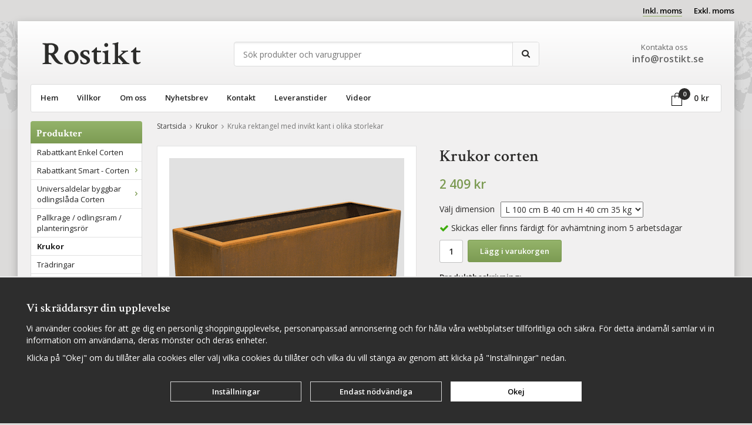

--- FILE ---
content_type: text/html; charset=UTF-8
request_url: https://rostikt.se/krukor/kruka-rektangel-med-invikt-kant-i-olika-storlekar/
body_size: 19320
content:
<!doctype html><html lang="sv" class=""><head><meta charset="utf-8"><title>Krukor cortenstål</title><meta name="description" content="Rostig kruka till trädgården"><meta name="keywords" content=""><meta name="robots" content="index, follow"><meta name="viewport" content="width=device-width, initial-scale=1"><!-- WIKINGGRUPPEN 9.4.0 --><link rel="shortcut icon" href="/favicon.png"><style>body{margin:0}*,*:before,*:after{-moz-box-sizing:border-box;-webkit-box-sizing:border-box;box-sizing:border-box}.wgr-icon{visibility:hidden}html{font-family:sans-serif;font-size:14px;line-height:1.45;color:#2c2b2a;-webkit-font-smoothing:antialiased}body{background-color:#dcdbda}.bg-holder{background-image:url(/frontend/view_desktop/design/leaves-bg__left.png),url(/frontend/view_desktop/design/leaves-bg__right.png);background-repeat:no-repeat;background-position:top left,top right}h1,h2,h3,h4,h5,h6{margin-top:0;margin-bottom:10px;font-weight:600;font-family:serif}h1{font-size:28px;line-height:1.25}.view-home h1{font-size:32px}h2{font-size:24px}h3{font-size:20px}h4{font-size:20px}h5{font-size:14px}h6{font-size:10px}p{margin:0 0 10px}b,strong,th{font-weight:600}th,td{text-align:left}img{max-width:100%;height:auto;vertical-align:middle}a{color:#777;text-decoration:underline}a:hover{color:#000}input,textarea{padding:8px 10px;border:1px solid #c2c2c2;border-radius:2px;color:#222;line-height:1.25;background-clip:padding-box}input:focus,textarea:focus{border-color:#b2b2b2;outline:none}select{padding:2px 3px;font-size:14px}input[type="checkbox"],input[type="radio"]{width:auto;height:auto;margin:0;padding:0;border:none;line-height:normal;cursor:pointer}input[type="radio"],input[type="checkbox"]{display:none;display:inline-block\9}input[type="radio"] + label,input[type="checkbox"] + label{cursor:pointer}input[type="radio"] + label:before,input[type="checkbox"] + label:before{display:inline-block;display:none\9;width:12px;height:12px;margin-right:4px;margin-top:3px;border:1px solid #a9a9a9;border-radius:2px;background:#f9f9f9;background:linear-gradient(#f9f9f9,#e9e9e9);vertical-align:top;content:''}input[type="radio"] + label:before{border-radius:50%}input[type="radio"]:checked + label:before{background:#f9f9f9 url(//wgrremote.se/img/mixed/checkbox-radio-2.png) center no-repeat;background-size:6px}input[type="checkbox"]:checked + label:before{background:#f9f9f9 url(//wgrremote.se/img/mixed/checkbox-box-2.png) center no-repeat;background-size:8px}input[type="radio"]:disabled + label:before,input[type="checkbox"]:disabled + label:before{background:#bbb;cursor:default}hr{display:block;height:1px;margin:15px 0;padding:0;border:0;border-top:1px solid #cfcfcf}.grid{margin-left:-20px}.grid:before,.grid:after{content:"";display:table}.grid:after{clear:both}.grid-item{display:inline-block;padding-left:20px;margin-bottom:20px;vertical-align:top}.grid--middle .grid-item{vertical-align:middle}.grid-item-1-1{width:100%}.grid-item-1-2{width:50%}.grid-item-1-3{width:33.33%}.grid-item-2-3{width:66.66%}.grid-item-1-4{width:25%}.grid-item-1-6{width:16.66%}.l-top-menu-holder{width:100%;background:transparent}.l-top-menu{color:#000;font-size:13px;font-weight:600;line-height:36px}.l-top-menu a{color:#000;text-decoration:none}.l-top-menu a:hover{color:#fff}.l-top-menu__left{float:left}.l-top-menu__right{float:right}.l-top-menu ul{margin:0;padding:0;list-style:none}.l-top-menu__left li{display:inline-block;margin-right:20px}.l-holder{position:relative;max-width:1220px;margin:0 auto 15px;border-radius:3px;background-color:#f1f0f0;box-shadow:0 5px 15px rgba(0,0,0,.25)}.l-constrained{position:relative;max-width:1220px;margin-left:auto;margin-right:auto}.l-menubar,.l-content{margin-left:22px;margin-right:22px}.l-header{position:relative;padding:35px 22px 25px;background-color:#f1f0f0;background-image:linear-gradient(to bottom,#fff,#f1f0f0)}.l-header__left{float:left;padding-left:20px}.l-header__right{float:right;padding-right:30px;color:#666;font-size:13px}.l-header__right h2,.l-header__right h3,.l-header__right h4{color:#222;font-size:23px;font-weight:700}.l-header__middle{overflow:hidden;padding-left:30px;padding-right:30px;text-align:center}.l-header__middle__inner{display:inline-block;width:100%;max-width:520px;text-align:left}.l-header__right *{margin-bottom:0}.l-menubar{position:relative;position:-webkit-sticky;position:sticky;top:0;left:0;z-index:10;min-height:46px;margin-bottom:15px;border:1px solid #dcdcdc;border-radius:3px;background-color:#fff}.is-menubar-sticky{position:fixed;top:0;left:0;right:0;width:100%;z-index:10;margin-left:auto;margin-right:auto}.l-main{overflow:hidden;margin-bottom:15px}.l-sidebar,.l-sidebar-primary{width:190px}.l-sidebar-primary{margin-right:25px;float:left}.l-sidebar{margin-left:25px;float:right}.l-product{overflow:hidden}.l-product-col-1{margin-bottom:20px;padding:20px 20px 10px;border:1px solid #e2e2e2;background:#fff}.l-product-col-1,.l-product-col-3{width:46%;float:left}.l-product-col-2{float:right;width:50%}.l-product-col-3{clear:left}.media{margin-bottom:15px}.media,.media-body{overflow:hidden}.media-img{margin-right:15px;float:left}.media-img img{display:block}.table{width:100%;border-collapse:collapse;border-spacing:0}.table td,.table th{padding:0}.default-table{width:100%}.default-table>thead>tr{border-bottom:1px solid #e2e2e2}.default-table>thead th{padding:8px}.default-table>tbody td{padding:8px}.label-wrapper{padding-left:20px}.label-wrapper>label{position:relative}.label-wrapper>label:before{position:absolute;margin-left:-20px}.nav,.nav-block,.nav-float{margin:0;padding-left:0;list-style-type:none}.nav>li,.nav>li>a{display:inline-block}.nav-float>li{float:left}.nav-block>li>a{display:block}.nav-tick li{margin-right:10px}.nav-tick{margin-bottom:10px}.block-list{margin:0;padding-left:0;list-style-type:none}.block-list a{text-decoration:none}.list-info dd{margin:0 0 15px}.neutral-btn{padding:0;border-style:none;background-color:transparent;outline:none;-webkit-appearance:none;-moz-appearance:none;appearance:none;-webkit-user-select:none;-moz-user-select:none;-ms-user-select:none;user-select:none}.breadcrumbs{margin-bottom:25px;font-size:12px}.breadcrumbs>li{color:#777}.breadcrumbs a{color:#444;text-decoration:none}.breadcrumbs .wgr-icon{margin-left:2px;margin-right:2px;color:#999}.sort-section{margin-bottom:15px}.sort-section>li{margin-right:4px}.highlight-bar{margin-top:20px;margin-bottom:10px;padding:7px 10px;border:1px solid #dcdcdc;background-color:#fff}.startpage-bar{margin-top:20px;margin-bottom:10px;color:#2c2c2a;font-size:24px;font-weight:600}.input-highlight{border:1px solid #dcdcdc;border-radius:4px;background-color:#fff;background-image:linear-gradient(to top,#fff 90%,#eee)}.input-highlight:focus{border-color:#dcdcdc}.site-logo{display:inline-block;max-width:100%}.site-banner{display:none}.vat-selector input[type="radio"] + label:before{display:none}.vat-selector label{margin-left:20px;border-bottom:1px solid transparent}.vat-selector input[type="radio"]:checked + label{border-color:#94b269}.site-nav{float:left}.site-nav>li{padding:10px 16px}.site-nav>li>a{display:block;padding:0;border-bottom:2px solid transparent;color:#222;font-size:13px;font-weight:600;line-height:24px;text-decoration:none;white-space:nowrap}.site-nav>li>a:hover{text-decoration:none}.site-nav>li:hover>a{border-color:#ccc}.site-nav>li.selected>a,.view-home .site-nav__home>a{border-color:#94b269}.site-nav__home .wgr-icon{position:relative;top:-2px;font-size:16px;vertical-align:middle}.lang-changer select{vertical-align:middle}.lang-changer__flag{margin-right:5px}.site-search{border:1px solid #dcdcdc;border-radius:4px;overflow:hidden}.site-search>.input-table__item{position:relative}.site-search__input,.site-search__btn{height:40px;padding-left:15px;vertical-align:top}.site-search__btn:focus{opacity:.6}.site-search__input{overflow:hidden;border-style:none;background-color:transparent;outline:none;text-overflow:ellipsis;white-space:nowrap;-webkit-appearance:none;-moz-appearance:none;appearance:none}.site-search__input::-ms-clear{display:none}.site-search__btn{padding-right:15px;border-left:1px solid #dcdcdc;background:#fafafa;border-top-left-radius:0;border-bottom-left-radius:0;font-size:15px}.module{margin-bottom:15px}.module__heading{margin:0;padding:9px 10px 5px;border-radius:4px 4px 0 0;background-color:#8ba961;background-image:linear-gradient(to bottom,#94b36a,#7c9b53);font-weight:700;font-size:17px;color:#fff}.module__body{padding:10px;border:1px solid #dcdcdc;border-top-style:none;background:#fff;font-size:13px}.module__body a{text-decoration:none}.listmenu{margin:0;padding-left:10px;list-style-type:none}.listmenu a{position:relative;display:block;color:#222;font-size:13px;text-decoration:none}.listmenu .selected{font-weight:700}.listmenu-0{padding-left:0}.listmenu-0:last-child{margin-bottom:-1px}.listmenu-0>li>a{padding-top:6px;padding-bottom:6px;padding-left:10px;padding-right:17px;border-bottom:solid 1px #e2e2e2;background-color:#fff}.listmenu-0>li:hover>a{background:#f5f5f5}.listmenu-1{padding-top:4px;padding-bottom:4px;padding-left:15px;border-bottom:solid 1px #e2e2e2;background:#f5f5f5}.listmenu-1>li>a{padding-top:4px;padding-bottom:4px}li .listmenu{display:none}.is-listmenu-opened>.listmenu{display:block}.menu-node{position:absolute;top:0;right:0;bottom:0;margin:auto;width:15px;height:12px;font-size:12px;color:#7c9b53}.btn{position:relative;display:inline-block;padding:8px 20px;border:1px solid #d7d7d7;border-radius:3px;background-color:#fff;background-image:linear-gradient(to bottom,#fff,#e9e9e9);color:#222;font-weight:600;font-size:13px;line-height:1.25;cursor:pointer;outline-style:none;text-decoration:none;-webkit-user-select:none;-moz-user-select:none;-ms-user-select:none;user-select:none;-webkit-tap-highlight-color:rgba(0,0,0,0)}.btn:hover,.btn:focus{text-decoration:none;background:#e2e2e2;color:#000}.btn:active{box-shadow:inset 0 3px 5px rgba(0,0,0,.125)}.btn--large{padding:10px 35px;font-size:18px}.btn--block{display:block;text-align:center}.btn--primary{border:1px solid #7c9b53;background-color:#8ba961;background-image:linear-gradient(to bottom,#94b36a,#7c9b53);color:#fff}.btn--primary:hover,.btn--primary:focus{text-decoration:none;background:#7c9b53;color:#fff}.price{font-weight:600;color:#7c9b53}.price-discount{color:#c00}.price-original{font-size:13px;text-decoration:line-through}.price-klarna{font-size:13px}.grid-gallery,.list-gallery,.row-gallery{margin:0;padding-left:0;list-style-type:none}.grid-gallery{margin-left:-2%}.grid-gallery>li{display:inline-block;*display:inline;width:23%;margin-left:2%;margin-bottom:2%;padding:12px 12px 18px;border:1px solid #ddd;background:#fff;vertical-align:top;cursor:pointer;zoom:1}.grid-gallery>li:hover{border-color:#ccc;box-shadow:1px 1px 3px rgba(0,0,0,.2)}.view-home .grid-gallery>li{width:31.33%}.view-checkout .grid-gallery>li{width:18%}.l-autocomplete .grid-gallery>li,.view-search .grid-gallery>li{width:31.33%}.list-gallery>li{margin-bottom:15px}.list-gallery>li:last-child{margin-bottom:0}.row-gallery>li{margin-bottom:15px;border:1px solid #e9e9e9;cursor:pointer}.product-item{position:relative}.product-item__img{position:relative;margin-bottom:7px;padding-bottom:70%;text-align:center}.product-item__img img{position:absolute;top:0;bottom:0;left:0;right:0;margin:auto;max-height:100%}.product-item__heading{height:35px;overflow:hidden;margin-bottom:7px;font-size:13px;font-weight:600;line-height:1.3}.product-item .price{font-size:17px}.product-item__buttons{margin-top:7px}.product-item-row{overflow:hidden;padding:15px}.product-item-row__img{float:left;width:80px;margin-right:15px;text-align:center}.product-item-row__img img{max-height:80px}.product-item-row__footer{float:right;text-align:right;margin-left:15px}.product-item-row__body{overflow:hidden}.product-item-row__price{margin-bottom:10px}.dropdown{display:none}.topcart{position:relative;z-index:2;display:block;float:right;height:46px;margin-right:15px;line-height:46px}.topcart__body{display:inline-block;margin-right:5px;cursor:pointer}.topcart__count{position:absolute;top:6px;left:12px;width:20px;height:20px;border-radius:50%;background:#2c2b2a;color:#ccc;font-size:11px;font-weight:700;line-height:20px;text-align:center}.topcart__subtotal{font-weight:600}.topcart__cart-icon{margin-right:20px}.topcart__alt-arrow{margin-right:10px;margin-left:6px;color:#888;font-size:11px}.popcart{display:none}.product-title{margin-bottom:15px}.product-carousel{margin-bottom:10px;overflow:hidden;position:relative}.product-carousel,.product-carousel__item{max-height:400px}.product-carousel__item{text-align:center;position:relative}.product-carousel__link{display:block;height:0;width:100%;cursor:pointer;cursor:-webkit-zoom-in;cursor:-moz-zoom-in;cursor:zoom-in}.product-carousel__img{position:absolute;top:0;left:0;right:0;bottom:0;margin:auto;max-height:100%;width:auto;object-fit:contain}.product-thumbs{margin-bottom:15px;font-size:0}.product-thumbs img{max-height:50px;margin-top:5px;margin-right:5px;cursor:pointer}.product-option-spacing{padding-right:10px;padding-bottom:7px}.product-cart-button-wrapper{margin-bottom:15px}.product-cart-button-wrapper .btn--primary{padding:10px 20px}.product-cart-button-wrapper .btn--primary:active{box-shadow:inset 0 5px 8px rgba(0,0,0,.125)}.product-quantity{width:40px;padding-top:10px;padding-bottom:10px;margin-right:8px;border-radius:3px;font-weight:600;text-align:center}.product-custom-fields{margin-left:5px;margin-top:10px}.product-price-field{margin-bottom:15px}.product-price-field .price{font-size:21px}.product-stock{margin-bottom:10px}.product-stock-item{display:none}.active-product-stock-item{display:block}.product-stock-item__text{vertical-align:middle}.product-stock-item .wgr-icon{vertical-align:middle;font-size:16px}.in-stock .wgr-icon{color:#3eac0d}.on-order .wgr-icon{color:#eba709}.soon-out-of-stock .wgr-icon{color:#114b85}.out-of-stock>.wgr-icon{color:#d4463d}.product-part-payment-klarna,.product-part-payment-hbank{margin-bottom:10px}.product-unitsetting-container{margin:10px 0}.rss-logo .wgr-icon{font-size:14px;vertical-align:middle}.rss-logo a{color:#333}.rss-logo a:hover{color:#db6b27;text-decoration:none}.spinner-container{position:relative;z-index:9;color:#222}.spinner-container--small{height:25px}.spinner-container--large{height:100px}.spinner-container--pno{position:absolute;top:50%;right:14px}.spinner-container--kco{height:300px;color:#0070ba}.video-wrapper{position:relative;padding-bottom:56.25%;padding-top:25px;height:0;margin-bottom:20px}.video-wrapper iframe{position:absolute;top:0;left:0;width:100%;height:100%}.input-form input,.input-form textarea{width:100%}.input-form__row{margin-bottom:8px}.input-form label{display:inline-block;margin-bottom:2px}.max-width-form{max-width:300px}.max-width-form-x2{max-width:400px}.input-group{position:relative;overflow:hidden;vertical-align:middle}.input-group .input-group__item{position:relative;float:left;width:50%}.input-group .input-group__item:first-child{width:48%;margin-right:2%}.input-group-1-4 .input-group__item{width:70%}.input-group-1-4>.input-group__item:first-child{width:28%}.input-table{display:table}.input-table__item{display:table-cell;white-space:nowrap}.input-table--middle .input-table__item{vertical-align:middle}.flexslider{height:0;overflow:hidden}.view-home .flexslider{margin-bottom:25px}.flex__item{position:relative;display:none;-webkit-backface-visibility:hidden}.flex__item:first-child{display:block}.flexslider .is-flex-lazyload{visibility:hidden}.is-flex-loading .flex-arrow{visibility:hidden}.is-flex-touch .flex-arrows{display:none}.is-flex-loading .flex-nav{visibility:hidden;opacity:0}.flex-nav{margin-top:15px;margin-bottom:10px;opacity:1;visibility:visible}.view-home .flex-nav{position:absolute;bottom:5px;left:0;right:0;z-index:2;margin:0}.flex-nav--paging{text-align:center}.flex-nav--paging li{display:inline-block;margin:0 4px}.flex-nav--paging a{display:block;width:9px;height:9px;background:#666;background:rgba(0,0,0,.2);border-radius:100%;cursor:pointer;text-indent:-9999px;-webkit-tap-highlight-color:rgba(0,0,0,0)}.flex-nav--paging .flex-active a{background:#000;background:rgba(0,0,0,.5);cursor:default}.view-home .flex-nav--paging a{width:12px;height:12px;border:2px solid #fff;box-shadow:1px 1px 3px rgba(0,0,0,.2)}.view-home .flex-nav--paging .flex-active a{background:#fff}.flex-nav--thumbs{overflow:hidden}.flex-nav--thumbs li{width:9%;float:left}.flex-nav--thumbs img{opacity:.7;cursor:pointer}.flex-nav--thumbs img:hover,.flex-nav--thumbs .flex-active img{opacity:1}.flex-nav--thumbs .flex-active{cursor:default}.flex-banner{position:absolute;top:20px;left:20px;width:102px;height:100px;padding-left:18px;padding-right:18px;background-image:url(/frontend/view_desktop/design/campaign-bg.png);background-repeat:no-repeat;background-size:contain;background-position:center center;color:#fff;text-align:center}.flex-banner h3{margin-bottom:0;font-size:20px;line-height:1.2}.flex-caption{position:absolute;top:10px;bottom:0;left:0;right:0;z-index:8;padding:0 20px;overflow:hidden;color:#fff;text-align:center;text-shadow:1px 1px 3px rgba(0,0,0,.4)}.flex-caption .btn{text-shadow:none}.flex-caption h2{margin-bottom:0;font-size:60px;line-height:1.1}.flex-caption p{padding:0 0 5px;margin:0;font-size:16px;color:#fff}.flex-caption .btn{margin-top:20px;padding:12px 40px}.is-hidden{display:none!important}.is-lazyload,.is-lazyloading{visibility:hidden;opacity:0}.is-lazyloaded{visibility:visible;opacity:1;transition:opacity .3s}.clearfix:before,.clearfix:after{content:"";display:table}.clearfix:after{clear:both}.clearfix{*zoom:1}.clear{clear:both}.flush{margin:0!important}.wipe{padding:0!important}.right{float:right!important}.left{float:left!important}.float-none{float:none!important}.text-left{text-align:left!important}.text-center{text-align:center!important}.text-right{text-align:right!important}.display-table{display:table;width:100%;height:100%}.display-tablecell{display:table-cell;vertical-align:middle}.align-top{vertical-align:top!important}.align-middle{vertical-align:middle!important}.align-bottom{vertical-align:bottom!important}.go:after{content:"\00A0" "\00BB"!important}.stretched{width:100%!important}.center-block{display:block;margin-left:auto;margin-right:auto}.muted{color:#999}.brand{color:#7c9b53}.l-mobile-header,.l-mobile-nav,.sort-select,.checkout-cart-row-small,.l-autocomplete-mobile-form,.is-mobile-cart-modal{display:none}.l-menubar{max-width:1176px!important}@media all and (max-width:768px){.grid-item-1-4{width:50%}.grid-item-1-6{width:31.33%}}@media all and (max-width:480px){.grid{margin-left:0}.grid-item{padding-left:0}.grid-item-1-2,.grid-item-1-3,.grid-item-2-3,.grid-item-1-4{width:100%}.grid-item-1-6{width:50%}}@media all and (max-width:1250px){.l-holder,.l-autocomplete,.l-constrained{margin-left:15px;margin-right:15px;width:auto}.l-top-menu{font-size:12px}.site-nav>li{padding:10px 12px}}@media all and (max-width:960px){.l-menubar,.l-content{margin-left:15px;margin-right:15px}.l-header{padding-left:15px;padding-right:15px}.l-header__left{padding-left:0}.l-header__right{padding-right:0}.l-sidebar{display:none}.l-top-menu{font-size:11px}.l-top-menu__left li{margin-right:10px}.vat-selector label{margin-left:10px}}@media all and (max-width:850px){.l-top-menu{font-size:10px}.l-top-menu__left li{margin-right:8px}}@media all and (max-width:768px){body:not(.view-checkout){background:#f1f0f0}.bg-holder{padding-top:0;background-image:none}.l-inner,.view-home .l-inner,.view-checkout .l-inner{margin-left:0;margin-right:0}.l-menubar-wrapper,.l-menubar,.l-top-menu-holder{display:none}.l-menubar{margin-left:0;margin-right:0}.l-sidebar-primary{display:none}.l-content,.view-checkout .l-content{margin-top:15px;margin-left:15px;margin-right:15px}.l-holder{margin:0;margin-top:65px;background:#f1f0f0;box-shadow:none;border-radius:0}.l-mobile-header,.l-autocomplete-mobile-form{height:65px}.l-mobile-header{position:fixed;overflow:hidden;top:0;left:0;z-index:1000;display:block;width:100%;background-color:#f1f0f0;background-image:linear-gradient(to bottom,#fff,#f1f0f0);border-bottom:1px solid #ccc}.view-checkout .l-mobile-header,.l-mobile-header.zoomed{position:absolute}.l-header,.l-mobile-nav{display:none}}@media screen and (orientation:landscape){.l-mobile-header{position:absolute}}@media all and (max-width:480px){.l-holder{margin-top:50px}.l-mobile-header,.l-autocomplete-mobile-form{height:50px}.l-mobile-nav{top:50px}.breadcrumbs{margin-bottom:15px}}@media all and (max-width:600px){.l-product-col-1,.l-product-col-2,.l-product-col-3{width:auto;padding-right:0;float:none}.l-product-col-1{padding:10px}}@media all and (max-width:768px){.btn:hover,.btn:focus{opacity:1}.mini-site-logo,.mini-site-logo img{position:absolute;top:0;bottom:0}.mini-site-logo{left:95px;right:95px;margin:auto}.mini-site-logo a{-webkit-tap-highlight-color:rgba(0,0,0,0)}.mini-site-logo img{left:0;right:0;max-width:155px;max-height:100%;margin:auto;padding-top:5px;padding-bottom:5px}.mini-site-logo img:hover,.mini-site-logo img:active{opacity:.8}.is-mobile-cart-modal{position:fixed;top:auto;bottom:0;left:0;right:0;z-index:100;display:none;padding:20px;background-color:#FFF;box-shadow:0 0 10px rgba(0,0,0,.2);-webkit-transform:translate3d(0,100%,0);transform:translate3d(0,100%,0);transition-property:visibility,-webkit-transform;transition-property:visibility,transform;transition-duration:0.2s;transition-delay:0.1s}.is-mobile-cart-modal.is-active{will-change:transform;display:block}.is-mobile-cart-modal.is-opend{-webkit-transform:translate3d(0,0,0);transform:translate3d(0,0,0)}.is-mobile-cart-modal .btn{display:block;padding:10px;margin-top:10px;margin-bottom:10px;float:left;width:47%;text-align:center}.is-mobile-cart-modal .icon-check{margin-right:4px;width:20px;height:20px;display:inline-block;background:#693;border-radius:50%;line-height:20px;color:#fff;font-size:12px;text-align:center;vertical-align:middle}.is-mobile-cart-modal .btn:last-child{float:right}.product-item,.category-item{-webkit-tap-highlight-color:rgba(0,0,0,0)}.product-item__img img,.category-item__img img{transition:opacity 0.2s}.product-item__img img:hover,.product-item__img img:active,.category-item__img img:hover,.category-item__img img:active{opacity:.8}}@media all and (max-width:480px){.mini-site-logo img{max-width:135px}}@media all and (max-width:1250px){.product-item__buttons .btn{padding:7px 16px}}@media all and (max-width:960px){.grid-gallery>li,.view-checkout .grid-gallery>li{width:31.33%}}@media all and (max-width:600px){.grid-gallery>li,.view-home .grid-gallery>li,.view-checkout .grid-gallery>li,.view-search .grid-gallery>li,.l-autocomplete .grid-gallery>li{width:48%;padding:6px 6px 10px}}@media all and (max-width:480px){.product-item__buttons .btn{padding:7px 15px}}@media all and (max-width:480px){.product-carousel,.product-carousel__item{max-height:250px}.product-cart-button-wrapper .btn--primary{display:block;text-align:center;width:100%}}@media all and (max-width:960px){.hide-for-xlarge{display:none!important}}@media all and (max-width:768px){.hide-for-large{display:none!important}}@media all and (max-width:480px){.hide-for-medium{display:none!important}}@media all and (max-width:320px){.hide-for-small{display:none!important}}@media all and (min-width:769px){.hide-on-desktop{display:none}}@media all and (max-width:768px){.hide-on-touch{display:none}}</style><link rel="preload" href="/frontend/view_desktop/css/compiled/compiled.css?v=1244" as="style" onload="this.rel='stylesheet'"><noscript><link rel="stylesheet" href="/frontend/view_desktop/css/compiled/compiled.css?v=1244"></noscript><script>/*! loadCSS: load a CSS file asynchronously. [c]2016 @scottjehl, Filament Group, Inc. Licensed MIT */
!function(a){"use strict";var b=function(b,c,d){function j(a){return e.body?a():void setTimeout(function(){j(a)})}function l(){f.addEventListener&&f.removeEventListener("load",l),f.media=d||"all"}var g,e=a.document,f=e.createElement("link");if(c)g=c;else{var h=(e.body||e.getElementsByTagName("head")[0]).childNodes;g=h[h.length-1]}var i=e.styleSheets;f.rel="stylesheet",f.href=b,f.media="only x",j(function(){g.parentNode.insertBefore(f,c?g:g.nextSibling)});var k=function(a){for(var b=f.href,c=i.length;c--;)if(i[c].href===b)return a();setTimeout(function(){k(a)})};return f.addEventListener&&f.addEventListener("load",l),f.onloadcssdefined=k,k(l),f};"undefined"!=typeof exports?exports.loadCSS=b:a.loadCSS=b}("undefined"!=typeof global?global:this);
function onloadCSS(a,b){function d(){!c&&b&&(c=!0,b.call(a))}var c;a.addEventListener&&a.addEventListener("load",d),a.attachEvent&&a.attachEvent("onload",d),"isApplicationInstalled"in navigator&&"onloadcssdefined"in a&&a.onloadcssdefined(d)}!function(a){if(a.loadCSS){var b=loadCSS.relpreload={};if(b.support=function(){try{return a.document.createElement("link").relList.supports("preload")}catch(a){return!1}},b.poly=function(){for(var b=a.document.getElementsByTagName("link"),c=0;c<b.length;c++){var d=b[c];"preload"===d.rel&&"style"===d.getAttribute("as")&&(a.loadCSS(d.href,d),d.rel=null)}},!b.support()){b.poly();var c=a.setInterval(b.poly,300);a.addEventListener&&a.addEventListener("load",function(){a.clearInterval(c)}),a.attachEvent&&a.attachEvent("onload",function(){a.clearInterval(c)})}}}(this);</script><link rel="canonical" href="https://rostikt.se/krukor/kruka-rektangel-med-invikt-kant-i-olika-storlekar/"><script>window.dataLayer = window.dataLayer || [];
function gtag(){dataLayer.push(arguments);}
gtag('consent', 'default', {
'ad_storage': 'denied',
'analytics_storage': 'denied',
'ad_user_data': 'denied',
'ad_personalization': 'denied'
});
window.updateGoogleConsents = (function () {
let consents = {};
let timeout;
const addConsents = (function() {
let executed = false;
return function() {
if (!executed) {
executed = true;
gtag('consent', 'update', consents);
delete window.updateGoogleConsents;
}
}
})();
return function (obj) {
consents = { ...consents, ...obj };
clearTimeout(timeout);
setTimeout(addConsents, 25);
}
})();</script><script>document.addEventListener('DOMContentLoaded', function(){
$(document).on('acceptCookies1', function() {
$('body').append(atob('PHNjcmlwdD51cGRhdGVHb29nbGVDb25zZW50cyh7ICdhZF9zdG9yYWdlJzogJ2dyYW50ZWQnIH0pOzwvc2NyaXB0Pg=='));
});
});</script><script>document.addEventListener('DOMContentLoaded', function(){
$(document).on('acceptCookies1', function() {
$('body').append(atob('PHNjcmlwdD51cGRhdGVHb29nbGVDb25zZW50cyh7ICdhbmFseXRpY3Nfc3RvcmFnZSc6ICdncmFudGVkJyB9KTs8L3NjcmlwdD4='));
});
});</script><script>document.addEventListener('DOMContentLoaded', function(){
$(document).on('acceptCookies1', function() {
$('body').append(atob('PHNjcmlwdD51cGRhdGVHb29nbGVDb25zZW50cyh7ICdhZF91c2VyX2RhdGEnOiAnZ3JhbnRlZCcgfSk7PC9zY3JpcHQ+'));
});
});</script><script>document.addEventListener('DOMContentLoaded', function(){
$(document).on('acceptCookies1', function() {
$('body').append(atob('PHNjcmlwdD51cGRhdGVHb29nbGVDb25zZW50cyh7ICdhZF9wZXJzb25hbGl6YXRpb24nOiAnZ3JhbnRlZCcgfSk7PC9zY3JpcHQ+'));
});
});</script><script>document.addEventListener('DOMContentLoaded', function(){
$(document).on('denyCookies1', function() {
$('body').append(atob('PHNjcmlwdD51cGRhdGVHb29nbGVDb25zZW50cyh7ICdhZF9zdG9yYWdlJzogJ2RlbmllZCcgfSk7PC9zY3JpcHQ+'));
});
});</script><script>document.addEventListener('DOMContentLoaded', function(){
$(document).on('denyCookies1', function() {
$('body').append(atob('PHNjcmlwdD51cGRhdGVHb29nbGVDb25zZW50cyh7ICdhbmFseXRpY3Nfc3RvcmFnZSc6ICdkZW5pZWQnIH0pOzwvc2NyaXB0Pg=='));
});
});</script><script>document.addEventListener('DOMContentLoaded', function(){
$(document).on('denyCookies1', function() {
$('body').append(atob('PHNjcmlwdD51cGRhdGVHb29nbGVDb25zZW50cyh7ICdhZF91c2VyX2RhdGEnOiAnZGVuaWVkJyB9KTs8L3NjcmlwdD4='));
});
});</script><script>document.addEventListener('DOMContentLoaded', function(){
$(document).on('denyCookies1', function() {
$('body').append(atob('PHNjcmlwdD51cGRhdGVHb29nbGVDb25zZW50cyh7ICdhZF9wZXJzb25hbGl6YXRpb24nOiAnZGVuaWVkJyB9KTs8L3NjcmlwdD4='));
});
});</script><script>if (typeof dataLayer == 'undefined') {var dataLayer = [];} dataLayer.push({"ecommerce":{"currencyCode":"SEK","detail":{"products":[{"name":"Kruka rektangel med invikt kant i olika storlekar","id":"krukarektangelkant-8","price":2409,"category":"krukor"}]}}}); dataLayer.push({"event":"fireRemarketing","remarketing_params":{"ecomm_prodid":"krukarektangelkant-8","ecomm_category":"krukor","ecomm_totalvalue":2409,"isSaleItem":false,"ecomm_pagetype":"product"}}); (function(w,d,s,l,i){w[l]=w[l]||[];w[l].push({'gtm.start':
new Date().getTime(),event:'gtm.js'});var f=d.getElementsByTagName(s)[0],
j=d.createElement(s),dl=l!='dataLayer'?'&l='+l:'';j.async=true;j.src=
'//www.googletagmanager.com/gtm.js?id='+i+dl;f.parentNode.insertBefore(j,f);
})(window,document,'script','dataLayer','GTM-WX3DND2')</script><script>(function(i,s,o,g,r,a,m){i['GoogleAnalyticsObject']=r;i[r]=i[r]||function(){
(i[r].q=i[r].q||[]).push(arguments)},i[r].l=1*new Date();a=s.createElement(o),
m=s.getElementsByTagName(o)[0];a.async=1;a.src=g;m.parentNode.insertBefore(a,m)
})(window,document,'script','//www.google-analytics.com/analytics.js','ga');
ga('create', 'UA-114409755-1', 'auto'); ga('require', 'ec'); ga('set', '&cu', 'SEK');ga('ec:addProduct', {"name":"Kruka rektangel med invikt kant i olika storlekar","id":"krukarektangelkant-8","price":2409,"category":"krukor"}); ga('ec:setAction', 'detail'); ga('send', 'pageview'); </script><script>document.addEventListener('DOMContentLoaded', function(){
$(document).on('acceptCookies1', function() {
$('body').append(atob('PHNjcmlwdD4hZnVuY3Rpb24oZixiLGUsdixuLHQscyl7aWYoZi5mYnEpcmV0dXJuO249Zi5mYnE9ZnVuY3Rpb24oKXtuLmNhbGxNZXRob2Q/[base64]'));
});
});</script><meta name="google-site-verification" content="7rGaS7rjSbHxKH3jkT76MGECmb_P6zisFC04Z2JBQ-A" /><script type="application/ld+json">{
"@context": "https://schema.org",
"@type": "GardenStore",
"name": "Rostikt AB",
"image": "https://rostikt.se/frontend/view_desktop/design/logos/logo_sv.png",
"@id": "",
"url": "https://rostikt.se/",
"telephone": "0322-46006",
"address": {
"@type": "PostalAddress",
"streetAddress": "Lärkvägen 4",
"addressLocality": "Alingsås",
"postalCode": "441 40",
"addressCountry": "SE"
},
"geo": {
"@type": "GeoCoordinates",
"latitude": 57.92516670000001,
"longitude": 12.5378506
} ,
"sameAs": [
"https://www.facebook.com/Rostikt-2029833887264596/",
"https://www.instagram.com/rostikt.se/"
]
}</script><meta name="google-site-verification" content="Zx4Ygkwkz8V2vZQis4SkISkfW8bJuKQowcS2awOdmzk" /><meta property="og:title" content="Krukor corten"/><meta property="og:description" content="Information om våra leveranstider finns i huvudmenyn till vänster under kategorin ”Övrigt”.Vi skickar våra produkter över hela Sverige. Fraktkostnaden räknas ut automatiskt och syns i kassan efter att önskat antal produkter lagts i varukorgen. Det går även bra att avhämta beställningar i vår verkstad som ligger i Alingsås.Kruka cortenplåt , även kallad planteringskärl med botten och en invikt kant längst upp.Materialtjocklek 3mmVåra krukor har dräneringshål i botten.Vill du inte ha botten så klicka in på Pallkrage / Odlingsram / Planteringsrör iställetBotten sitter ca 2 cm ifrån botten på krukan men du kan också välja själv på vilken höjd du vill ha din plåt , tex när vill du ha en stor kruka men du har växter som inte kräver så stor jordmängd. Vi svetsar dit botten på den höjd du vill ha utan extra kostnad och du slipper fylla ut krukan med lecakulor / jord i onödan.Vi tillverkar självklart produkterna i andra dimensioner helt enligt dina önskemål och drömmar.Våra produkter av det trögrostande materialet corten levereras plåtrena och rostar när dom står utomhus. Vill du skynda på rostprocessen så kan du blanda lite vanligt bordssalt med vatten och spraya på med en blomspruta, en matsked eller 2 till 0,5 liter vatten brukar vara ganska lagom. Gör detta ca 2 gånger om dagen i 2 dagar. Spraya sedan med rent vatten några gånger för att få bort saltresterna. Ju fler gånger du blöter ner stålet och sedan låter det torka desto fortare får du en snygg rostyta."/><meta property="og:type" content="product"/><meta property="og:url" content="https://rostikt.se/krukor/kruka-rektangel-med-invikt-kant-i-olika-storlekar/"/><meta property="og:site_name" content="ROSTIKT AB"/><meta property="product:retailer_item_id" content="krukarektangelkant-8"/><meta property="product:price:amount" content="2409" /><meta property="product:price:currency" content="SEK" /><meta property="product:availability" content="instock" /><meta property="og:image" content="https://rostikt.se/images/zoom/krukakant9.png"/><meta property="og:image" content="https://rostikt.se/images/zoom/krukakant8.png"/><meta property="og:image" content="https://rostikt.se/images/zoom/krukakant13.png"/><meta property="og:image" content="https://rostikt.se/images/zoom/krukakant15.png"/><meta property="og:image" content="https://rostikt.se/images/zoom/_dsc1122-kopia-2.jpg"/></head><body class="view-product" itemscope itemtype="http://schema.org/ItemPage"><div id="fb-root"></div><!-- Google Tag Manager (noscript) --><noscript><iframe src="https://www.googletagmanager.com/ns.html?id=GTM-WX3DND2"
height="0" width="0" style="display:none;visibility:hidden"></iframe></noscript><!-- End Google Tag Manager (noscript) --><div class="l-mobile-header"><button class="neutral-btn mini-menu" id="js-mobile-menu"><i class="wgr-icon icon-navicon"></i></button><button class="neutral-btn mini-search js-touch-area" id="js-mobile-search"><i class="wgr-icon icon-search"></i></button><div class="mini-site-logo"><a href="/"><img src="/frontend/view_desktop/design/logos/logo_sv.png" class="mini-site-logo" alt="ROSTIKT AB"></a></div><button class="neutral-btn mini-cart js-touch-area" id="js-mobile-cart" onclick="goToURL('/checkout')"><span class="mini-cart-inner" id="js-mobile-cart-inner"><i class="wgr-icon icon-cart"></i></span></button></div><div class="page"><div class="l-top-menu-holder"><div class="l-top-menu l-constrained clearfix"><div class="l-top-menu__left"></div><div class="l-top-menu__right"><form class="vat-selector" action="#" method="get" onsubmit="return false"><input type="radio" name="vatsetting" value="inkl" id="vatsetting_inkl"
class="js-set-vatsetting"
checked><label for="vatsetting_inkl">Inkl. moms</label><input type="radio" name="vatsetting" value="exkl" id="vatsetting_exkl"
class="js-set-vatsetting" ><label for="vatsetting_exkl">Exkl. moms</label></form> <!-- End .vat-selector --></div></div></div><div class="bg-holder"><div class="l-holder clearfix"><div class="l-header clearfix"><div class="l-header__left"><a class="site-logo" href="/"><img src="/frontend/view_desktop/design/logos/logo_sv.png" alt="ROSTIKT AB"></a></div><div class="l-header__right"><p>&nbsp; &nbsp;&nbsp; Kontakta oss&nbsp;</p><p><span style="font-size:16px;"><strong>info@rostikt.se</strong></span></p></div><div class="l-header__middle"><div class="l-header__middle__inner"><!-- Search Box --><form method="get" action="/search/" class="site-search input-highlight input-table input-table--middle" itemprop="potentialAction" itemscope itemtype="http://schema.org/SearchAction"><meta itemprop="target" content="https://rostikt.se/search/?q={q}"/><input type="hidden" name="lang" value="sv"><div class="input-table__item stretched"><input type="search" autocomplete="off" value="" name="q" class="js-autocomplete-input stretched site-search__input" placeholder="Sök produkter och varugrupper" required itemprop="query-input"><div class="is-autocomplete-preloader preloader preloader--small preloader--middle"><div class="preloader__icn"><div class="preloader__cut"><div class="preloader__donut"></div></div></div></div></div><div class="input-table__item"><button type="submit" class="neutral-btn site-search__btn"><i class="wgr-icon icon-search"></i></button></div></form></div></div></div><!-- End .l-header --><div class="l-menubar clearfix"><ul class="nav-float site-nav"><li class="site-nav__home"><a href="/">Hem</a></li><li class=""><a href="/info/kop-och-leveransvillkor/">Villkor</a></li><li class=""><a href="/info/om-oss/">Om oss</a></li><li class=""><a href="/newsletter/">Nyhetsbrev</a></li><li class=""><a href="/contact/">Kontakt</a></li><li class=""><a href="/info/leveranstider/">Leveranstider</a></li><li class=""><a href="/info/videor/">Videor</a></li></ul><!--End .site-nav --><div class="topcart" id="js-topcart"><img src="/frontend/view_desktop/design/topcart_cartsymbol.png" class="topcart__cart-icon" alt="Cart"><span class="topcart__count">0</span><span class="topcart__subtotal">0 kr</span><div class="topcart__body" id="js-topcart-body"></div></div><div class="popcart" id="js-popcart"></div></div> <!-- End .l-menubar --><div class="l-content clearfix"><div class="l-sidebar-primary"><!-- Categories --><div class="module"><h5 class="module__heading">Produkter</h5><div class="module__body wipe"><ul class="listmenu listmenu-0"><li><a href="/rabattkant-enkel-corten/" title="Rabattkant Enkel Corten">Rabattkant Enkel Corten</a></li><li><a href="/rabattkant-smart-corten/" title="Rabattkant Smart - Corten">Rabattkant Smart - Corten<i class="menu-node js-menu-node wgr-icon icon-arrow-right5" data-arrows="icon-arrow-down5 icon-arrow-right5"></i></a><ul class="listmenu listmenu-1"><li><a href="/rabattkant-smart-corten/rabattkant-10cm-hog/" title="Rabattkant 10cm hög">Rabattkant 10cm hög</a></li><li><a href="/rabattkant-smart-corten/rabattkant-19cm-hog/" title="Rabattkant 19cm hög">Rabattkant 19cm hög</a></li><li><a href="/rabattkant-smart-corten/rabattkant-30cm-hog/" title="Rabattkant 30cm hög">Rabattkant 30cm hög</a></li></ul></li><li><a href="/universaldelar-byggbar-odlingslada-corten/" title="Universaldelar byggbar odlingslåda Corten">Universaldelar byggbar odlingslåda Corten<i class="menu-node js-menu-node wgr-icon icon-arrow-right5" data-arrows="icon-arrow-down5 icon-arrow-right5"></i></a><ul class="listmenu listmenu-1"><li><a href="/universaldelar-byggbar-odlingslada-corten/universaldelar-25cm-hog/" title="Universaldelar 25cm hög">Universaldelar 25cm hög</a></li><li><a href="/universaldelar-byggbar-odlingslada-corten/universaldelar-40cm-hog/" title="Universaldelar 40cm hög">Universaldelar 40cm hög</a></li><li><a href="/universaldelar-byggbar-odlingslada-corten/universaldelar-60cm-hog/" title="Universaldelar 60cm hög">Universaldelar 60cm hög</a></li><li><a href="/universaldelar-byggbar-odlingslada-corten/universaldelar-80cm-hog/" title="Universaldelar 80cm hög">Universaldelar 80cm hög</a></li></ul></li><li><a href="/pallkrage-odlingsram-planteringsror/" title="Pallkrage / odlingsram / planteringsrör">Pallkrage / odlingsram / planteringsrör</a></li><li class="is-listmenu-opened"><a class="selected" href="/krukor/" title="Krukor">Krukor</a></li><li><a href="/tradringar/" title="Trädringar">Trädringar</a></li><li><a href="/spalje/" title="Spaljè">Spaljè</a></li><li><a href="/kruka-med-skarmvagg-spalje/" title="Kruka med skärmvägg / spaljè">Kruka med skärmvägg / spaljè</a></li><li><a href="/vattenspegel-eldfat-fagelbad/" title="VATTENSPEGEL / ELDFAT / FÅGELBAD">VATTENSPEGEL / ELDFAT / FÅGELBAD</a></li><li><a href="/l-stod-stodmur-corten/" title="L-stöd / Stödmur Corten">L-stöd / Stödmur Corten<i class="menu-node js-menu-node wgr-icon icon-arrow-right5" data-arrows="icon-arrow-down5 icon-arrow-right5"></i></a><ul class="listmenu listmenu-1"><li><a href="/l-stod-stodmur-corten/40cm-hojd/" title="40cm höjd">40cm höjd</a></li><li><a href="/l-stod-stodmur-corten/60cm-hojd/" title="60cm Höjd">60cm Höjd</a></li><li><a href="/l-stod-stodmur-corten/80cm-hojd/" title="80cm höjd">80cm höjd</a></li></ul></li><li><a href="/tradgardsdekorationer-skyltar-marshallhallare-eldkorgar-mm/" title="Trädgårdsdekorationer, skyltar, marshallhållare, eldkorgar mm">Trädgårdsdekorationer, skyltar, marshallhållare, eldkorgar mm</a></li><li><a href="/hussiffror-cortenstal/" title="Hussiffror Cortenstål">Hussiffror Cortenstål</a></li><li><a href="/mattanpassade-cortenprodukter-fyll-i-matt-och-se-pris-direkt/" title="MÅTTANPASSADE CORTENPRODUKTER. FYLL I MÅTT OCH SE PRIS DIREKT">MÅTTANPASSADE CORTENPRODUKTER. FYLL I MÅTT OCH SE PRIS DIREKT</a></li><li><a href="/specialbestallningar/" title="Specialbeställningar">Specialbeställningar</a></li></ul><ul class="listmenu listmenu-0"></ul></div></div> <!-- End .module --><!-- Other Stuff --><div class="module"><h5 class="module__heading">Övrigt</h5><div class="module__body wipe"><ul class="listmenu listmenu-0"><li><a class="" href="/info/fakta-om-cortenstal/">Fakta om cortenstål</a></li><li><a class="" href="/info/leveranstider/">Leveranstider</a></li><li><a class="" href="/links/">Länkar</a></li><li><a class="" href="/about-cookies/">Om cookies</a></li></ul></div></div> <!-- End .module --><div class="module"><h5 class="module__heading">Kundtjänst</h5><div class="module__body"><p>Varmt v&auml;lkommen att kontakta oss!</p><p><span style="font-size: 16px;"><a href="mailto:info@rostikt.se">info@rostikt.se</a></span></p><p><strong><i class="wgr-icon icon-phone icon-v-center" style="color:rgb(102, 153, 51);font-size:20px;"></i><span style="font-size: 14px; vertical-align: middle;">&nbsp; <a href="http://tel:032246006">032246006</a></span></strong></p><p><b>Telefontider:</b></p><p>M&aring;n-Tors&nbsp;kl. 10:00-12:00</p><p>&nbsp;</p></div></div><!-- End .module --><div class="module"><h5 class="module__heading">Betalsätt</h5><div class="module__body"><p>Hos oss handlar du tryggt och s&auml;kert och betalar med kort, bank eller mot faktura.</p><p><img alt="" height="75" src="/userfiles/image/small-pay.jpg" width="128"></p><p>&nbsp;</p><p>​</p></div></div><!-- End .module --></div><!-- End of .l-sidebar-primary --><div class="l-main"><ol class="nav breadcrumbs clearfix" itemprop="breadcrumb" itemscope itemtype="http://schema.org/BreadcrumbList"><li itemprop="itemListElement" itemscope itemtype="http://schema.org/ListItem"><meta itemprop="position" content="1"><a href="/" itemprop="item"><span itemprop="name">Startsida</span></a><i class="wgr-icon icon-arrow-right5" style="vertical-align:middle;"></i></li><li itemprop="itemListElement" itemscope itemtype="http://schema.org/ListItem"><meta itemprop="position" content="2"><a href="/krukor/" title="Krukor" itemprop="item"><span itemprop="name">Krukor</span></a><i class="wgr-icon icon-arrow-right5" style="vertical-align:middle;"></i></li><li>Kruka rektangel med invikt kant i olika storlekar</li></ol><div class="l-inner"><div itemprop="mainEntity" itemscope itemtype="http://schema.org/Product"><div class="l-product"><div class="l-product-col-1"><div class="flexslider-container is-flex-loading"><div class="product-carousel"><div class="flexslider" style="padding-bottom: 95%;"><ul class="flex__items block-list clearfix"><li class="product-carousel__item flex__item js-photoswipe-item" data-id="1799" data-index="0"><a class="product-carousel__link" style="padding-bottom: 95%;" rel="produktbilder" href="/images/zoom/krukakant9.png" data-size="1200x1140"><img class="product-carousel__img "
data-id="1799" data-optionids="227" src="/images/normal/krukakant9.png" srcset="/images/2x/normal/krukakant9.png 2x"
alt="kruka-utomhus" itemprop="image"></a></li><li class="product-carousel__item flex__item js-photoswipe-item" data-id="1798" data-index="1"><a class="product-carousel__link" style="padding-bottom: 95%;" rel="produktbilder" href="/images/zoom/krukakant8.png" data-size="1200x1140"><img class="product-carousel__img
is-lazyload is-flex-lazyload"
data-id="1798" data-optionids="394" data-src="/images/normal/krukakant8.png" data-srcset="/images/2x/normal/krukakant8.png 2x"
alt="utomhuskruka" itemprop="image"><div class="preloader preloader--middle"><div class="preloader__icn"><div class="preloader__cut"><div class="preloader__donut"></div></div></div></div></a></li><li class="product-carousel__item flex__item js-photoswipe-item" data-id="1801" data-index="2"><a class="product-carousel__link" style="padding-bottom: 95%;" rel="produktbilder" href="/images/zoom/krukakant13.png" data-size="1200x1140"><img class="product-carousel__img
is-lazyload is-flex-lazyload"
data-id="1801" data-optionids="396" data-src="/images/normal/krukakant13.png" data-srcset="/images/2x/normal/krukakant13.png 2x"
alt="kruka" itemprop="image"><div class="preloader preloader--middle"><div class="preloader__icn"><div class="preloader__cut"><div class="preloader__donut"></div></div></div></div></a></li><li class="product-carousel__item flex__item js-photoswipe-item" data-id="1802" data-index="3"><a class="product-carousel__link" style="padding-bottom: 95%;" rel="produktbilder" href="/images/zoom/krukakant15.png" data-size="1200x1140"><img class="product-carousel__img
is-lazyload is-flex-lazyload"
data-id="1802" data-optionids="395,520" data-src="/images/normal/krukakant15.png" data-srcset="/images/2x/normal/krukakant15.png 2x"
alt="kruka-corten" itemprop="image"><div class="preloader preloader--middle"><div class="preloader__icn"><div class="preloader__cut"><div class="preloader__donut"></div></div></div></div></a></li><li class="product-carousel__item flex__item js-photoswipe-item" data-id="1102" data-index="4"><a class="product-carousel__link" style="padding-bottom: 95%;" rel="produktbilder" href="/images/zoom/_dsc1122-kopia-2.jpg" data-size="1200x377"><img class="product-carousel__img
is-lazyload is-flex-lazyload"
data-id="1102" data-optionids="" data-src="/images/normal/_dsc1122-kopia-2.jpg" data-srcset="/images/2x/normal/_dsc1122-kopia-2.jpg 2x"
alt="kruka" itemprop="image"><div class="preloader preloader--middle"><div class="preloader__icn"><div class="preloader__cut"><div class="preloader__donut"></div></div></div></div></a></li></ul></div></div><ul class="product-thumbs flex-nav nav"><li><img data-index="0" data-optionids="227"
src="/images/mini/krukakant9.png"
srcset="/images/2x/mini/krukakant9.png 2x"
alt="kruka-utomhus" id="thumb0"></li><li><img data-index="1" data-optionids="394"
src="/images/mini/krukakant8.png"
srcset="/images/2x/mini/krukakant8.png 2x"
alt="utomhuskruka" id="thumb1"></li><li><img data-index="2" data-optionids="396"
src="/images/mini/krukakant13.png"
srcset="/images/2x/mini/krukakant13.png 2x"
alt="kruka" id="thumb2"></li><li><img data-index="3" data-optionids="395,520"
src="/images/mini/krukakant15.png"
srcset="/images/2x/mini/krukakant15.png 2x"
alt="kruka-corten" id="thumb3"></li><li><img data-index="4" data-optionids=""
src="/images/mini/_dsc1122-kopia-2.jpg"
srcset="/images/2x/mini/_dsc1122-kopia-2.jpg 2x"
alt="kruka" id="thumb4"></li></ul></div></div> <!-- end of l-product-col-1 --><div class="l-product-col-2"><h1 class="product-title" itemprop="name">Krukor corten</h1><form id="js-addtocart-form" action="/checkout/?action=additem" method="post"><input type="hidden" name="id" value="120"><input type="hidden" name="combinationID" value="417"><input type="hidden" name="unitType" value="0"><div class="product-price-field" itemprop="offers" itemscope itemtype="http://schema.org/Offer"><meta itemprop="price" content="2409"><span id="js-current-price" class="price">2 409 kr</span><div id="js-campaign-info" class="muted is-hidden">Ord. <span id="js-campaign-info__price"></span>.
Du sparar <span id="js-campaign-info__savings-amount"></span> (<span id="js-campaign-info__savings-percent"></span>%)</div><link itemprop="availability" href="http://schema.org/InStock"><meta itemprop="itemCondition" itemtype="http://schema.org/OfferItemCondition" content="http://schema.org/NewCondition"><meta itemprop="priceCurrency" content="SEK"></div><table border="0" cellspacing="0" cellpadding="0"><tbody><tr><td class="product-option-spacing">Välj dimension</td><td class="product-option-spacing"><select class="js-option" id="val61"
name="val61"><option
value="224">L 60 cm B 25 cm H 40 cm 22kg</option><option
value="225">L 80 cm
B 25 cm H 40 cm 30kg</option><option
value="226">L 100 cm B 25 cm
H 40 cm 32kg</option><option selected
value="227">L 100 cm B 40 cm
H 40 cm 35 kg</option><option
value="394">L 120 cm B 40 cm
H 40cm 40kg</option><option
value="395">L 100 cm B 40 cm
H 60cm 60kg</option><option
value="396">L 120 cm B 40 cm
H 60cm 65kg</option><option
value="700">L 120cm B 60cm H60cm 70kg</option><option
value="613">L 150cm B 50cm
H 45cm 65kg</option><option
value="519">L 200 cm B 40 cm
H 40 cm 69kg</option><option
value="520">L 200cm B 40 cm H 60cm 91kg</option></select></td></tr></tbody></table><div id="js-add-to-cart-area" class=""><div class="product-stock"><div id="js-stockstatus-instock" class="product-stock-item active-product-stock-item in-stock"><i class="wgr-icon icon-check"></i> <span class="product-stock-item__text js-customstock-information">Finns i lager</span><!-- Add customStockInformation. See Task-61330 --><span id="newUsedPhrase" class="product-stock-item__text"></span></div><div id="js-stockstatus-backorder" class="product-stock-item
on-order"><span class="product-stock-item__text js-customstock-information"><i class="wgr-icon icon-info2"></i> Skickas alternativt finns färdigt för avhämtning inom 7 arbetsdagar</span></div><div id="js-stockstatus-few" class="product-stock-item
soon-out-of-stock"><i class="wgr-icon icon-info2"></i> <span class="product-stock-item__text js-customstock-information">Endast få kvar i lagret (0 st)</span></div></div><div class="product-cart-button-wrapper input-table input-table--middle"><div class="input-table__item"><input type="tel" name="quantity" title="Antal" class="product-quantity" maxlength="3" value="1"></div><div class="input-table__item stretched"><button class="btn btn--primary js-product-page-add"><span class="is-add-to-cart-body">Lägg i varukorgen</span><div class="is-add-to-cart-preloader preloader preloader--light preloader--small preloader--middle"><div class="preloader__icn"><div class="preloader__cut"><div class="preloader__donut"></div></div></div></div></button></div></div></div><div id="js-stockstatus-outofstock" class="product-stock product-stock-item
out-of-stock"><i class="wgr-icon icon-times"></i> <span class="product-stock-item__text js-customstock-information">Skickas alternativt finns färdigt för avhämtning inom 7 arbetsdagar</span></div><!-- Product description --><div class="product-description"><b>Produktbeskrivning:</b><div itemprop="description"><p>Information om v&aring;ra leveranstider finns i huvudmenyn till v&auml;nster under kategorin &rdquo;&Ouml;vrigt&rdquo;.<br><br>Vi skickar v&aring;ra produkter &ouml;ver hela Sverige. Fraktkostnaden r&auml;knas ut automatiskt och syns i kassan efter att &ouml;nskat antal produkter lagts i varukorgen. Det g&aring;r &auml;ven bra att avh&auml;mta best&auml;llningar i v&aring;r verkstad som ligger i Alings&aring;s.<br><br>Kruka cortenpl&aring;t , &auml;ven kallad planteringsk&auml;rl med botten och en invikt kant l&auml;ngst upp.<br><br>Materialtjocklek 3mm<br><br>V&aring;ra krukor har dr&auml;neringsh&aring;l i botten.<br><br>Vill du inte ha botten s&aring; klicka in p&aring; Pallkrage / Odlingsram / Planteringsr&ouml;r ist&auml;llet<br><br>Botten sitter ca 2 cm ifr&aring;n botten p&aring; krukan men du kan ocks&aring; v&auml;lja sj&auml;lv p&aring; vilken h&ouml;jd du vill ha din pl&aring;t , tex n&auml;r vill du ha en stor kruka men du har v&auml;xter som inte kr&auml;ver s&aring; stor jordm&auml;ngd. Vi svetsar dit botten p&aring; den h&ouml;jd du vill ha utan extra kostnad och du slipper fylla ut krukan med lecakulor / jord i on&ouml;dan.<br><br>Vi tillverkar sj&auml;lvklart produkterna i andra dimensioner helt enligt dina &ouml;nskem&aring;l och dr&ouml;mmar.<br><br>V&aring;ra produkter av det tr&ouml;grostande materialet corten levereras pl&aring;trena och rostar n&auml;r dom st&aring;r utomhus. Vill du skynda p&aring; rostprocessen s&aring; kan du blanda lite vanligt bordssalt med vatten och spraya p&aring; med en blomspruta, en matsked eller 2 till 0,5 liter vatten brukar vara ganska lagom. G&ouml;r detta ca 2 g&aring;nger om dagen i 2 dagar. Spraya sedan med rent vatten n&aring;gra g&aring;nger f&ouml;r att f&aring; bort saltresterna. Ju fler g&aring;nger du bl&ouml;ter ner st&aring;let och sedan l&aring;ter det torka desto fortare f&aring;r du en snygg rostyta.</p></div><br><br><div style="width:210px; height:80px"
class="klarna-widget klarna-part-payment"
data-layout="pale-v2"
data-eid="K784281_01e539547eab"
data-locale="sv_se"
data-price="2409"
data-invoice-fee="0"></div></div></form></div><div class="l-product-col-3"><div class="hidden-print"><a class="btn" rel="nofollow" href="/wishlist/?action=add&id=120">Lägg i önskelista</a><br><br><div class="addthis_toolbox addthis_default_style addthis_20x20_style" addthis:title="Krukor corten"><a class="addthis_button_facebook"></a><a class="addthis_button_twitter"></a><a class="addthis_button_email"></a><a class="addthis_button_pinterest_share"></a><a class="addthis_button_google_plusone_share"></a></div></div><div id="produktdata"><br><b>Artikelnummer:</b><br><span id="js-articlenumber">krukarektangelkant-8</span><br><br><div id="directLinkblock" class="hidden-print"><b>Direktlänk:</b><br><span id="directLink"><a rel="nofollow" href="https://rostikt.se/krukor/kruka-rektangel-med-invikt-kant-i-olika-storlekar/">Högerklicka och kopiera adressen</a></span></div><br></div></div></div><div class="reviews"><h5 class="highlight-bar"><span itemprop="aggregateRating" itemscope itemtype="http://schema.org/AggregateRating">Medelbetyg <span itemprop="ratingValue">5</span>/5 baserat på <span itemprop="reviewCount">24</span> st röster. </span></h5><div class="review-body" itemprop="review" itemscope itemtype="http://schema.org/Review"><div class="review-col-1"><div itemprop="reviewRating" itemscope itemtype="http://schema.org/Rating"><meta itemprop="ratingValue" content="5"><i class="wgr-icon icon-star review-stars review-stars-on"></i><i class="wgr-icon icon-star review-stars review-stars-on"></i><i class="wgr-icon icon-star review-stars review-stars-on"></i><i class="wgr-icon icon-star review-stars review-stars-on"></i><i class="wgr-icon icon-star review-stars review-stars-on"></i></div><span class="review-date"><span itemprop="datePublished">2025-09-26</span><span itemprop="author" itemtype="https://schema.org/Person" itemscope><br><span itemprop="name">Christina </span></span></span></div><div class="review-col-2"><div itemprop="reviewBody">Perfekta lådor att plantera stora höga dahlior i. Stora och stabila, ingen risk att de blåser iväg</div></div></div><div class="review-body" itemprop="review" itemscope itemtype="http://schema.org/Review"><div class="review-col-1"><div itemprop="reviewRating" itemscope itemtype="http://schema.org/Rating"><meta itemprop="ratingValue" content="5"><i class="wgr-icon icon-star review-stars review-stars-on"></i><i class="wgr-icon icon-star review-stars review-stars-on"></i><i class="wgr-icon icon-star review-stars review-stars-on"></i><i class="wgr-icon icon-star review-stars review-stars-on"></i><i class="wgr-icon icon-star review-stars review-stars-on"></i></div><span class="review-date"><span itemprop="datePublished">2025-09-26</span><span itemprop="author" itemtype="https://schema.org/Person" itemscope><meta itemprop="name" content="Anonymous"></span></span></div><div class="review-col-2"><div itemprop="reviewBody">Väldigt fina och bra byggkvalitet.</div></div></div><div class="review-body" itemprop="review" itemscope itemtype="http://schema.org/Review"><div class="review-col-1"><div itemprop="reviewRating" itemscope itemtype="http://schema.org/Rating"><meta itemprop="ratingValue" content="5"><i class="wgr-icon icon-star review-stars review-stars-on"></i><i class="wgr-icon icon-star review-stars review-stars-on"></i><i class="wgr-icon icon-star review-stars review-stars-on"></i><i class="wgr-icon icon-star review-stars review-stars-on"></i><i class="wgr-icon icon-star review-stars review-stars-on"></i></div><span class="review-date"><span itemprop="datePublished">2025-07-29</span><span itemprop="author" itemtype="https://schema.org/Person" itemscope><br><span itemprop="name">Anette</span></span></span></div><div class="review-col-2"><div itemprop="reviewBody">Supernöjd, gillar den bockade kanten och designen på fötterna som knappt syns. </div></div></div><div class="review-body" itemprop="review" itemscope itemtype="http://schema.org/Review"><div class="review-col-1"><div itemprop="reviewRating" itemscope itemtype="http://schema.org/Rating"><meta itemprop="ratingValue" content="5"><i class="wgr-icon icon-star review-stars review-stars-on"></i><i class="wgr-icon icon-star review-stars review-stars-on"></i><i class="wgr-icon icon-star review-stars review-stars-on"></i><i class="wgr-icon icon-star review-stars review-stars-on"></i><i class="wgr-icon icon-star review-stars review-stars-on"></i></div><span class="review-date"><span itemprop="datePublished">2025-07-28</span><span itemprop="author" itemtype="https://schema.org/Person" itemscope><br><span itemprop="name">Per</span></span></span></div><div class="review-col-2"><div itemprop="reviewBody">Perfekt kvalitet och robust konstruktion. Andra ordern från återkommande kund.</div></div></div><div class="review-body" itemprop="review" itemscope itemtype="http://schema.org/Review"><div class="review-col-1"><div itemprop="reviewRating" itemscope itemtype="http://schema.org/Rating"><meta itemprop="ratingValue" content="4"><i class="wgr-icon icon-star review-stars review-stars-on"></i><i class="wgr-icon icon-star review-stars review-stars-on"></i><i class="wgr-icon icon-star review-stars review-stars-on"></i><i class="wgr-icon icon-star review-stars review-stars-on"></i><i class="wgr-icon icon-star-o review-stars review-stars-off"></i></div><span class="review-date"><span itemprop="datePublished">2024-08-22</span><span itemprop="author" itemtype="https://schema.org/Person" itemscope><br><span itemprop="name">Diana</span></span></span></div></div><a href="?allreviews=1#reviews"><u>Se fler recensioner...</u></a></div></div><h5 class="startpage-bar">Andra köpte även</h5><ul class="grid-gallery grid-gallery--products js-product-items" data-slotid="24" data-listname="Andra köpte även"><li class="product-item js-product-item" data-productid="477"
data-title="Välkommenskylt blomma Cortenstål"
data-artno="välkommenblomma" data-price="259"><div class="product-item__img"><a href="/tradgardsdekorationer-skyltar-marshallhallare-eldkorgar-mm/valkommenskylt-blomma-cortenstal/"><img class=" is-lazyload js-product-item-img" data-src="/images/list/valkommeblomma.png" data-srcset="/images/2x/list/valkommeblomma.png 2x" alt="välkommenskylt-rostig"></a></div><div class="product-item__body"><h3 class="product-item__heading">Välkommenskylt blomma Cortenstål</h3><span class="price">259 kr</span><div class="product-item__buttons"><a class="btn" title="Välkommenskylt blomma Cortenstål" href="/tradgardsdekorationer-skyltar-marshallhallare-eldkorgar-mm/valkommenskylt-blomma-cortenstal/">Info</a>&nbsp;<a class="btn btn--primary js-product-item-add" rel="nofollow" data-cid="1380" href="/checkout/?action=additem&amp;id=477"><span class="is-add-to-cart-body">Köp</span><div class="is-add-to-cart-preloader preloader preloader--light preloader--small preloader--middle"><div class="preloader__icn"><div class="preloader__cut"><div class="preloader__donut"></div></div></div></div></a></div></div></li><li class="product-item js-product-item" data-productid="493"
data-title="Välkommenskylt på pinne olika storlekar"
data-artno="välkommenskrivstil" data-price="99"><div class="product-item__img"><a href="/tradgardsdekorationer-skyltar-marshallhallare-eldkorgar-mm/valkommenskylt-pa-pinne-olika-storlekar/"><img class=" is-lazyload js-product-item-img" data-src="/images/list/valkommenskrivstil.jpeg" data-srcset="/images/2x/list/valkommenskrivstil.jpeg 2x" alt="skylt-välkommen"></a></div><div class="product-item__body"><h3 class="product-item__heading">Välkommenskylt på pinne olika storlekar</h3><span class="price">99 kr</span><div class="product-item__buttons"><a class="btn" title="Välkommenskylt på pinne olika storlekar" href="/tradgardsdekorationer-skyltar-marshallhallare-eldkorgar-mm/valkommenskylt-pa-pinne-olika-storlekar/">Info</a>&nbsp;<a class="btn btn--primary" href="/tradgardsdekorationer-skyltar-marshallhallare-eldkorgar-mm/valkommenskylt-pa-pinne-olika-storlekar/"><span class="is-add-to-cart-body">Köp</span><div class="is-add-to-cart-preloader preloader preloader--light preloader--small preloader--middle"><div class="preloader__icn"><div class="preloader__cut"><div class="preloader__donut"></div></div></div></div></a></div></div></li><li class="product-item js-product-item" data-productid="487"
data-title="Välkommenskylt med piggar"
data-artno="välkommenpinnar" data-price="149"><div class="product-item__img"><a href="/tradgardsdekorationer-skyltar-marshallhallare-eldkorgar-mm/valkommenskylt-med-piggar/"><img class=" is-lazyload js-product-item-img" data-src="/images/list/valkommenvaggpiggar.jpg" data-srcset="/images/2x/list/valkommenvaggpiggar.jpg 2x" alt="skylt-välkommen"></a></div><div class="product-item__body"><h3 class="product-item__heading">Välkommenskylt med piggar</h3><span class="price">149 kr</span><div class="product-item__buttons"><a class="btn" title="Välkommenskylt med piggar" href="/tradgardsdekorationer-skyltar-marshallhallare-eldkorgar-mm/valkommenskylt-med-piggar/">Info</a>&nbsp;<a class="btn btn--primary js-product-item-add" rel="nofollow" data-cid="1390" href="/checkout/?action=additem&amp;id=487"><span class="is-add-to-cart-body">Köp</span><div class="is-add-to-cart-preloader preloader preloader--light preloader--small preloader--middle"><div class="preloader__icn"><div class="preloader__cut"><div class="preloader__donut"></div></div></div></div></a></div></div></li><li class="product-item js-product-item" data-productid="481"
data-title="Välkommenskylt fågel Cortenstål"
data-artno="välkommenfåge" data-price="259"><div class="product-item__img"><a href="/tradgardsdekorationer-skyltar-marshallhallare-eldkorgar-mm/valkommenskylt-fagel-cortenstal/"><img class=" is-lazyload js-product-item-img" data-src="/images/list/valkommenfagel.jpg" data-srcset="/images/2x/list/valkommenfagel.jpg 2x" alt="välkommenskylt-entré"></a></div><div class="product-item__body"><h3 class="product-item__heading">Välkommenskylt fågel Cortenstål</h3><span class="price">259 kr</span><div class="product-item__buttons"><a class="btn" title="Välkommenskylt fågel Cortenstål" href="/tradgardsdekorationer-skyltar-marshallhallare-eldkorgar-mm/valkommenskylt-fagel-cortenstal/">Info</a>&nbsp;<a class="btn btn--primary js-product-item-add" rel="nofollow" data-cid="1384" href="/checkout/?action=additem&amp;id=481"><span class="is-add-to-cart-body">Köp</span><div class="is-add-to-cart-preloader preloader preloader--light preloader--small preloader--middle"><div class="preloader__icn"><div class="preloader__cut"><div class="preloader__donut"></div></div></div></div></a></div></div></li></ul></div> <!-- End .l-inner --></div> <!-- End .l-main --></div> <!-- End .l-content --></div> <!-- end .l-holder --></div> <!-- end .bg-holder --><div class="l-footer-holder"><div class="l-footer l-constrained clearfix"><!-- Contact us --><div class="l-footer-col-1"><h4><span style="font-size: 14px;">F&ouml;lj&nbsp;oss i sociala medier&nbsp;f&ouml;r nyheter,&nbsp;utlottningar och inspiration</span></h4><ul><li><a href="https://www.facebook.com/Rostikt-2029833887264596/"><i class="wgr-icon icon-facebook"></i></a></li><li>&nbsp;</li><li><a href="https://www.instagram.com/rostikt.se/"><i class="wgr-icon icon-instagram-2"></i></a></li><li>&nbsp;</li></ul></div><!-- Newsletter subscription --><div class="l-footer-col-3"><p>Fyll i din e-postadress f&ouml;r att inte&nbsp;missa n&aring;gra nyheter och erbjudanden.</p><div class="clearfix"><form action="/newsletter/" method="post" id="footerNewsletterForm"><input type="email" name="epost" class="input-highlight stretched" style="margin-bottom:5px;" required placeholder="E-post..."><button class="btn btn--primary" style="float:right;">Anmäl mig</button></form></div></div><!-- About us --><div class="l-footer-col-2"><a style="cursor: pointer" class="js-open-cookie-control">Cookie inställningar</a></div></div></div><div class="l-footer-payment-holder"><!-- footer-payment for mobile-size --><div class="l-footer-payment l-constrained"><img alt="Klarna" class="klarna-logo-list" src="//wgrremote.se/img/logos/klarna/sv_se/long-white-440.png"></div><!-- end .l-footer-payment --><!-- WGR Credits --><div class="wgr-production">Drift & produktion:&nbsp;<a href="https://wikinggruppen.se/e-handel/" rel="nofollow" target="_blank">Wikinggruppen</a></div></div><!-- End .l-footer-payment-holder--></div> <!-- .page --><div class="is-mobile-cart-modal"><p><i class="wgr-icon icon-check"></i> <span class="align-middle is-mobile-cart-modal__heading">Produkten har blivit tillagd i varukorgen</span></p><a class="btn btn--primary" href="/checkout" rel="nofollow">Gå till kassan</a><a class="btn" id="js-close-mobile-cart-modal" href="#">Fortsätt handla</a></div><div class="l-mobile-nav"><div class="mobile-module"><h5 class="mobile-module__heading">Produkter</h5><ul class="mobile-listmenu mobile-listmenu-0"><li><a href="/rabattkant-enkel-corten/" title="Rabattkant Enkel Corten">Rabattkant Enkel Corten</a></li><li><a href="/rabattkant-smart-corten/" title="Rabattkant Smart - Corten">Rabattkant Smart - Corten<i class="menu-node js-menu-node wgr-icon icon-arrow-right5" data-arrows="icon-arrow-down5 icon-arrow-right5"></i></a><ul class="mobile-listmenu mobile-listmenu-1"><li><a href="/rabattkant-smart-corten/rabattkant-10cm-hog/" title="Rabattkant 10cm hög">Rabattkant 10cm hög</a></li><li><a href="/rabattkant-smart-corten/rabattkant-19cm-hog/" title="Rabattkant 19cm hög">Rabattkant 19cm hög</a></li><li><a href="/rabattkant-smart-corten/rabattkant-30cm-hog/" title="Rabattkant 30cm hög">Rabattkant 30cm hög</a></li></ul></li><li><a href="/universaldelar-byggbar-odlingslada-corten/" title="Universaldelar byggbar odlingslåda Corten">Universaldelar byggbar odlingslåda Corten<i class="menu-node js-menu-node wgr-icon icon-arrow-right5" data-arrows="icon-arrow-down5 icon-arrow-right5"></i></a><ul class="mobile-listmenu mobile-listmenu-1"><li><a href="/universaldelar-byggbar-odlingslada-corten/universaldelar-25cm-hog/" title="Universaldelar 25cm hög">Universaldelar 25cm hög</a></li><li><a href="/universaldelar-byggbar-odlingslada-corten/universaldelar-40cm-hog/" title="Universaldelar 40cm hög">Universaldelar 40cm hög</a></li><li><a href="/universaldelar-byggbar-odlingslada-corten/universaldelar-60cm-hog/" title="Universaldelar 60cm hög">Universaldelar 60cm hög</a></li><li><a href="/universaldelar-byggbar-odlingslada-corten/universaldelar-80cm-hog/" title="Universaldelar 80cm hög">Universaldelar 80cm hög</a></li></ul></li><li><a href="/pallkrage-odlingsram-planteringsror/" title="Pallkrage / odlingsram / planteringsrör">Pallkrage / odlingsram / planteringsrör</a></li><li class="is-listmenu-opened"><a class="selected" href="/krukor/" title="Krukor">Krukor</a></li><li><a href="/tradringar/" title="Trädringar">Trädringar</a></li><li><a href="/spalje/" title="Spaljè">Spaljè</a></li><li><a href="/kruka-med-skarmvagg-spalje/" title="Kruka med skärmvägg / spaljè">Kruka med skärmvägg / spaljè</a></li><li><a href="/vattenspegel-eldfat-fagelbad/" title="VATTENSPEGEL / ELDFAT / FÅGELBAD">VATTENSPEGEL / ELDFAT / FÅGELBAD</a></li><li><a href="/l-stod-stodmur-corten/" title="L-stöd / Stödmur Corten">L-stöd / Stödmur Corten<i class="menu-node js-menu-node wgr-icon icon-arrow-right5" data-arrows="icon-arrow-down5 icon-arrow-right5"></i></a><ul class="mobile-listmenu mobile-listmenu-1"><li><a href="/l-stod-stodmur-corten/40cm-hojd/" title="40cm höjd">40cm höjd</a></li><li><a href="/l-stod-stodmur-corten/60cm-hojd/" title="60cm Höjd">60cm Höjd</a></li><li><a href="/l-stod-stodmur-corten/80cm-hojd/" title="80cm höjd">80cm höjd</a></li></ul></li><li><a href="/tradgardsdekorationer-skyltar-marshallhallare-eldkorgar-mm/" title="Trädgårdsdekorationer, skyltar, marshallhållare, eldkorgar mm">Trädgårdsdekorationer, skyltar, marshallhållare, eldkorgar mm</a></li><li><a href="/hussiffror-cortenstal/" title="Hussiffror Cortenstål">Hussiffror Cortenstål</a></li><li><a href="/mattanpassade-cortenprodukter-fyll-i-matt-och-se-pris-direkt/" title="MÅTTANPASSADE CORTENPRODUKTER. FYLL I MÅTT OCH SE PRIS DIREKT">MÅTTANPASSADE CORTENPRODUKTER. FYLL I MÅTT OCH SE PRIS DIREKT</a></li><li><a href="/specialbestallningar/" title="Specialbeställningar">Specialbeställningar</a></li></ul><ul class="mobile-listmenu mobile-listmenu-0"></ul></div><!-- Other Stuff --><div class="mobile-module"><h5 class="mobile-module__heading">Övrigt</h5><ul class="mobile-listmenu mobile-listmenu-0"><li class=""><a href="/info/kop-och-leveransvillkor/">Villkor</a></li><li class=""><a href="/info/om-oss/">Om oss</a></li><li><a href="/info/fakta-om-cortenstal/">Fakta om cortenstål</a></li><li><a href="/info/leveranstider/">Leveranstider</a></li><li><a href="/news/">Nyheter</a></li><li><a href="/newsletter/">Nyhetsbrev</a></li><li><a href="/links/">Länkar</a></li><li><a href="/contact/">Kontakt</a></li><li><a href="/about-cookies/">Om cookies</a></li></ul></div><!-- End .mobile-module --><form class="vat-selector" action="#" method="get" onsubmit="return false"><input type="radio" name="vatsetting" value="inkl" id="vatsetting_inkl"
class="js-set-vatsetting"
checked><label for="vatsetting_inkl">Inkl. moms</label><input type="radio" name="vatsetting" value="exkl" id="vatsetting_exkl"
class="js-set-vatsetting" ><label for="vatsetting_exkl">Exkl. moms</label></form> <!-- End .vat-selector --></div><!-- End .l-mobile-nav --><div class="l-autocomplete l-constrained"><!-- Search Box --><div class="l-autocomplete-mobile-form js-autocomplete-mobile-form clearfix"><button type="submit" class="js-autocomplete-close neutral-btn site-search__close"><i class="wgr-icon icon-close"></i></button><form method="get" action="/search/" class="site-search input-table input-table--middle"><input type="hidden" name="lang" value="sv"><div class="input-table__item stretched"><input type="search" tabindex="-1" autocomplete="off" value="" name="q" class="js-autocomplete-input stretched site-search__input" placeholder="Sök produkter och varugrupper" required><div class="is-autocomplete-preloader preloader preloader--small preloader--middle"><div class="preloader__icn"><div class="preloader__cut"><div class="preloader__donut"></div></div></div></div></div><div class="input-table__item"><button type="submit" class="neutral-btn site-search__btn"><i class="wgr-icon icon-search"></i></button></div></form></div><div class="l-autocomplete-content js-autocomplete-result"></div></div><script defer src="/js/vendors/lazysizes.min.js?1244"></script><script defer src="/js/vendors/jquery/jquery-1.11.0.min.js?1244"></script><script defer src="/js/phrases/sv.js?1244"></script><script defer src="/js/minified/cookiecontrol.js?v=1244"></script><script defer src="/js/compiled/compiled.js?v=1244"></script><script async src="/js/vendors/webfontloader.min.js"></script><script>WebFontConfig = {custom: { families: ["wgr-icons"], urls: ["\/frontend\/view_desktop\/css\/custom-fonts.css"]},google: { families: ["Open+Sans:400italic,600italic,700italic,400,600,700","Crimson+Text:400,400i,600,600i,700,700i"] },classes: false, active: function() { document.documentElement.className += ' fonts-loaded'; } };</script><script>window.WGR = window.WGR || {};
WGR.cartParams = {"languageCode":"sv","showPricesWithoutVAT":0,"currencyPrintFormat":"%1,%2 kr","currencyCode":"SEK","countryID":1,"countryCode":"SE","pricesWithoutVAT":"0","buyButtonAction":"flyToCart","frontSystemCode":"default","defaultLanguageCode":"sv"};</script><script>document.addEventListener('DOMContentLoaded', function() {
const config = {"necessary":["korgid","adminID","scriptsloaded","kundid","nyckel","cnr","adminFrontID","adminbarTooltip","ref","kco-test","clickedslot","clickedslots","guestcheck","wgr-ab","marketplace","instagramid","reviewSort","reviewSortDir","reviewPSort","reviewPSortDir","connectedFiles","subscriptionpage","subscriptionorder","affid","affkod","productListCategory","productListSupplierID","productListQ","productListFrontID","productListSpecial","productListSort","productListSortDescription","orderq","orderflik","page","q","adminbar","wgr-prettyhtml","wgr-criticalcss","productListSortDirection","wgr-cookie","wgrusername","wgr-viewedproducts","captchakey1","captchakey2"],"optional":[{"id":1,"systemCode":"analytics","cookies":["_fb*","_ga*","_gid"],"isRecommended":true,"modules":["google_ad_storage","google_analytics_storage","google_ad_user_data","google_ad_personalization","facebook"],"javascripts":"","title":"Analys & funktion","description":"Dessa cookies till\u00e5ter oss r\u00e4kna antal bes\u00f6k och se hur du hittade v\u00e5r hemsida. Cookies ger oss information om vilka sidor som \u00e4r popul\u00e4ra och hur bes\u00f6kare navigerar p\u00e5 hemsidan.","onAcceptEvent":"acceptCookies1","onDenyEvent":"denyCookies1"},{"id":2,"systemCode":"marketing","cookies":["_ga*","_gid","_fb*"],"isRecommended":true,"modules":["google_ad_storage","google_analytics_storage","google_ad_user_data","google_ad_personalization","facebook"],"javascripts":"","title":"Marknadsf\u00f6ring","description":"Vi samlar in data om hur du anv\u00e4nder v\u00e5r hemsida. Informationen anv\u00e4nds sedan till riktad marknadsf\u00f6ring och personliga online-annonser.","onAcceptEvent":"acceptCookies2","onDenyEvent":"denyCookies2"}],"bannerStyle":"1","bannerColor":"","text":{"bannerText":"<h4 color=\"#fff\">Vi skr&auml;ddarsyr din upplevelse<\/h4><p>Vi anv&auml;nder cookies f&ouml;r att ge dig en personlig shoppingupplevelse, personanpassad annonsering och f&ouml;r h&aring;lla v&aring;ra webbplatser tillf&ouml;rlitliga och s&auml;kra. F&ouml;r detta &auml;ndam&aring;l samlar vi in information om anv&auml;ndarna, deras m&ouml;nster och deras enheter.<\/p><p>Klicka p&aring; &quot;Okej&quot; om du till&aring;ter alla cookies eller v&auml;lj vilka cookies du till&aring;ter och vilka du vill st&auml;nga av genom att klicka p&aring; &quot;Inst&auml;llningar&quot; nedan.&nbsp;<\/p>","necessaryTitle":"N\u00f6dv\u00e4ndiga","necessaryDescription":"Dessa \u00e4r n\u00f6dv\u00e4ndiga cookies f\u00f6r att hemsidan ska fungera och g\u00e5r inte att inaktivera.","settingsText":"<h4>Inst&auml;llningar f&ouml;r cookies<\/h4><p>Nedan kan du st&auml;lla in vilka cookies som till&aring;ts. Du kan l&auml;sa mer om v&aring;r behandling av cookies och personuppgifter i v&aring;r <a href=\"\/about-cookies\/\" rel=\"nofollow\">Cookie-Policy<\/a>.<\/p>"},"version":"3"};
WGR.cookie.initCookieControl(config);
});</script><div class="pswp" tabindex="-1" role="dialog" aria-hidden="true"><div class="pswp__bg"></div><div class="pswp__scroll-wrap"><div class="pswp__container"><div class="pswp__item"></div><div class="pswp__item"></div><div class="pswp__item"></div></div><div class="pswp__ui pswp__ui--hidden"><div class="pswp__top-bar"><div class="pswp__counter"></div><button class="pswp__button pswp__button--close" title="Close (Esc)"></button><button class="pswp__button pswp__button--fs" title="Toggle fullscreen"></button><button class="pswp__button pswp__button--zoom" title="Zoom in/out"></button><div class="pswp__preloader"><div class="pswp__preloader__icn">
<div class="pswp__preloader__cut"><div class="pswp__preloader__donut"></div>
</div></div></div></div><button class="pswp__button pswp__button--arrow--left" title="Previous (arrow left)"></button><button class="pswp__button pswp__button--arrow--right" title="Next (arrow right)"></button><div class="pswp__caption"><div class="pswp__caption__center"></div></div></div></div></div><script>var addthis_config = {
data_track_addressbar: false
};</script><script defer src="/js/vendors/jquery.flexslider-custom.min.js?1244"></script><script defer src="/js/vendors/photoswipe/photoswipe.min.js?1244"></script><script defer src="/js/minified/productpage.js?v=1244"></script><script defer src="//s7.addthis.com/js/300/addthis_widget.js?1244"></script><script>var productData = {"VATRate":25,"isCampaign":0,"isBackOrder":1,"hasStaggering":false,"hasOptions":true,"staggeringPhraseQuantity":"Antal","staggeringPhrasePrice":"Pris \/st","stockLimit":0,"customerIsRetail":0,"priceListID":0,"priceListPercent":100,"combinations":[{"stockType":1,"stock":0,"price":2409,"campaignPrice":0,"priceListPrice":0,"id":417,"selectedImageID":1799,"articleNumber":"krukarektangelkant-8","optionIDs":[227],"staggeringPrices":[],"customStockInformation":"Skickas eller finns f\u00e4rdigt f\u00f6r avh\u00e4mtning inom 5 arbetsdagar","unitIntervals":null},{"stockType":1,"stock":-4,"price":1679,"campaignPrice":0,"priceListPrice":0,"id":414,"selectedImageID":0,"articleNumber":"krukarektangelkant-5","optionIDs":[224],"staggeringPrices":[],"customStockInformation":"Skickas eller finns f\u00e4rdigt f\u00f6r avh\u00e4mtning inom 5 arbetsdagar","unitIntervals":null},{"stockType":1,"stock":-9,"price":1989,"campaignPrice":0,"priceListPrice":0,"id":415,"selectedImageID":0,"articleNumber":"krukarektangelkant-6","optionIDs":[225],"staggeringPrices":[],"customStockInformation":"Skickas eller finns f\u00e4rdigt f\u00f6r avh\u00e4mtning inom 5 arbetsdagar","unitIntervals":null},{"stockType":1,"stock":2,"price":2309,"campaignPrice":0,"priceListPrice":0,"id":416,"selectedImageID":0,"articleNumber":"krukarektangelkant-7","optionIDs":[226],"staggeringPrices":[],"customStockInformation":"Skickas eller finns f\u00e4rdigt f\u00f6r avh\u00e4mtning inom 5 arbetsdagar","unitIntervals":null},{"stockType":1,"stock":-19,"price":2829,"campaignPrice":0,"priceListPrice":0,"id":602,"selectedImageID":1798,"articleNumber":"krukarektangelkant-9","optionIDs":[394],"staggeringPrices":[],"customStockInformation":"Skickas eller finns f\u00e4rdigt f\u00f6r avh\u00e4mtning inom 5 arbetsdagar","unitIntervals":null},{"stockType":1,"stock":-10,"price":3359,"campaignPrice":0,"priceListPrice":0,"id":603,"selectedImageID":1802,"articleNumber":"krukarektangelkant-10","optionIDs":[395],"staggeringPrices":[],"customStockInformation":"Skickas eller finns f\u00e4rdigt f\u00f6r avh\u00e4mtning inom 5 arbetsdagar","unitIntervals":null},{"stockType":1,"stock":0,"price":3879,"campaignPrice":0,"priceListPrice":0,"id":604,"selectedImageID":1801,"articleNumber":"krukarektangelkant-11","optionIDs":[396],"staggeringPrices":[],"customStockInformation":"Skickas eller finns f\u00e4rdigt f\u00f6r avh\u00e4mtning inom 5 arbetsdagar","unitIntervals":null},{"stockType":1,"stock":-9,"price":5249,"campaignPrice":0,"priceListPrice":0,"id":810,"selectedImageID":0,"articleNumber":"krukarektangelkant-12","optionIDs":[519],"staggeringPrices":[],"customStockInformation":"Skickas eller finns f\u00e4rdigt f\u00f6r avh\u00e4mtning inom 5 arbetsdagar","unitIntervals":null},{"stockType":1,"stock":-9,"price":6199,"campaignPrice":0,"priceListPrice":0,"id":811,"selectedImageID":1802,"articleNumber":"krukarektangelkant-13","optionIDs":[520],"staggeringPrices":[],"customStockInformation":"Skickas eller finns f\u00e4rdigt f\u00f6r avh\u00e4mtning inom 5 arbetsdagar","unitIntervals":null},{"stockType":1,"stock":-12,"price":4409,"campaignPrice":0,"priceListPrice":0,"id":904,"selectedImageID":0,"articleNumber":"krukarektangelkant-14","optionIDs":[613],"staggeringPrices":[],"customStockInformation":"Skickas eller finns f\u00e4rdigt f\u00f6r avh\u00e4mtning inom 5 arbetsdagar","unitIntervals":null},{"stockType":1,"stock":-3,"price":4509,"campaignPrice":0,"priceListPrice":0,"id":1006,"selectedImageID":0,"articleNumber":"krukarektangelkant-15","optionIDs":[700],"staggeringPrices":[],"customStockInformation":"Skickas eller finns f\u00e4rdigt f\u00f6r avh\u00e4mtning inom 5 arbetsdagar","unitIntervals":null}],"unitType":0,"unitSettings":null};</script></body></html>